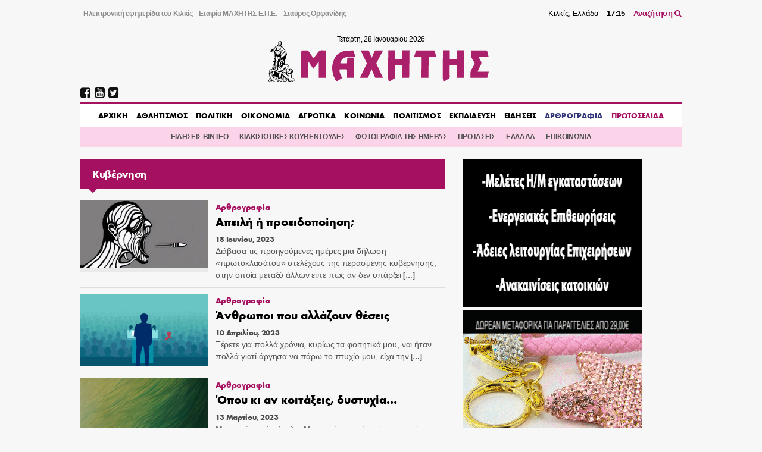

--- FILE ---
content_type: text/html; charset=UTF-8
request_url: https://maxitis.gr/tag/%CE%BA%CF%85%CE%B2%CE%AD%CF%81%CE%BD%CE%B7%CF%83%CE%B7/
body_size: 14534
content:
<!DOCTYPE html>
<html>
  <head>
    <link rel='dns-prefetch' href='//fonts.googleapis.com'>
    <meta charset="utf-8">
    <meta name="viewport" content="width=device-width, initial-scale=1.0, maximum-scale=1.0, user-scalable=no" />
    <link rel="stylesheet" href="https://maxcdn.bootstrapcdn.com/font-awesome/4.7.0/css/font-awesome.min.css">
    <link rel="shortcut icon" href="/wp-content/uploads/2018/05/favicon.png" type="image/x-icon">
	  <script data-ad-client="ca-pub-3667505018785192" async src="https://pagead2.googlesyndication.com/pagead/js/adsbygoogle.js"></script>

    <title>Κυβέρνηση &#8211; ΜΑΧΗΤΗΣ</title>
<meta name='robots' content='max-image-preview:large' />
<link rel="alternate" type="application/rss+xml" title="Ετικέτα ροής ΜΑΧΗΤΗΣ &raquo; Κυβέρνηση" href="https://maxitis.gr/tag/%ce%ba%cf%85%ce%b2%ce%ad%cf%81%ce%bd%ce%b7%cf%83%ce%b7/feed/" />
<!-- maxitis.gr is managing ads with Advanced Ads 1.37.2 – https://wpadvancedads.com/ --><script id="maxit-ready">
			window.advanced_ads_ready=function(e,a){a=a||"complete";var d=function(e){return"interactive"===a?"loading"!==e:"complete"===e};d(document.readyState)?e():document.addEventListener("readystatechange",(function(a){d(a.target.readyState)&&e()}),{once:"interactive"===a})},window.advanced_ads_ready_queue=window.advanced_ads_ready_queue||[];		</script>
		<link rel='stylesheet' id='wp-block-library-css' href='https://maxitis.gr/wp-includes/css/dist/block-library/style.min.css?ver=6.2.2' type='text/css' media='all' />
<link rel='stylesheet' id='classic-theme-styles-css' href='https://maxitis.gr/wp-includes/css/classic-themes.min.css?ver=6.2.2' type='text/css' media='all' />
<style id='global-styles-inline-css' type='text/css'>
body{--wp--preset--color--black: #000000;--wp--preset--color--cyan-bluish-gray: #abb8c3;--wp--preset--color--white: #ffffff;--wp--preset--color--pale-pink: #f78da7;--wp--preset--color--vivid-red: #cf2e2e;--wp--preset--color--luminous-vivid-orange: #ff6900;--wp--preset--color--luminous-vivid-amber: #fcb900;--wp--preset--color--light-green-cyan: #7bdcb5;--wp--preset--color--vivid-green-cyan: #00d084;--wp--preset--color--pale-cyan-blue: #8ed1fc;--wp--preset--color--vivid-cyan-blue: #0693e3;--wp--preset--color--vivid-purple: #9b51e0;--wp--preset--gradient--vivid-cyan-blue-to-vivid-purple: linear-gradient(135deg,rgba(6,147,227,1) 0%,rgb(155,81,224) 100%);--wp--preset--gradient--light-green-cyan-to-vivid-green-cyan: linear-gradient(135deg,rgb(122,220,180) 0%,rgb(0,208,130) 100%);--wp--preset--gradient--luminous-vivid-amber-to-luminous-vivid-orange: linear-gradient(135deg,rgba(252,185,0,1) 0%,rgba(255,105,0,1) 100%);--wp--preset--gradient--luminous-vivid-orange-to-vivid-red: linear-gradient(135deg,rgba(255,105,0,1) 0%,rgb(207,46,46) 100%);--wp--preset--gradient--very-light-gray-to-cyan-bluish-gray: linear-gradient(135deg,rgb(238,238,238) 0%,rgb(169,184,195) 100%);--wp--preset--gradient--cool-to-warm-spectrum: linear-gradient(135deg,rgb(74,234,220) 0%,rgb(151,120,209) 20%,rgb(207,42,186) 40%,rgb(238,44,130) 60%,rgb(251,105,98) 80%,rgb(254,248,76) 100%);--wp--preset--gradient--blush-light-purple: linear-gradient(135deg,rgb(255,206,236) 0%,rgb(152,150,240) 100%);--wp--preset--gradient--blush-bordeaux: linear-gradient(135deg,rgb(254,205,165) 0%,rgb(254,45,45) 50%,rgb(107,0,62) 100%);--wp--preset--gradient--luminous-dusk: linear-gradient(135deg,rgb(255,203,112) 0%,rgb(199,81,192) 50%,rgb(65,88,208) 100%);--wp--preset--gradient--pale-ocean: linear-gradient(135deg,rgb(255,245,203) 0%,rgb(182,227,212) 50%,rgb(51,167,181) 100%);--wp--preset--gradient--electric-grass: linear-gradient(135deg,rgb(202,248,128) 0%,rgb(113,206,126) 100%);--wp--preset--gradient--midnight: linear-gradient(135deg,rgb(2,3,129) 0%,rgb(40,116,252) 100%);--wp--preset--duotone--dark-grayscale: url('#wp-duotone-dark-grayscale');--wp--preset--duotone--grayscale: url('#wp-duotone-grayscale');--wp--preset--duotone--purple-yellow: url('#wp-duotone-purple-yellow');--wp--preset--duotone--blue-red: url('#wp-duotone-blue-red');--wp--preset--duotone--midnight: url('#wp-duotone-midnight');--wp--preset--duotone--magenta-yellow: url('#wp-duotone-magenta-yellow');--wp--preset--duotone--purple-green: url('#wp-duotone-purple-green');--wp--preset--duotone--blue-orange: url('#wp-duotone-blue-orange');--wp--preset--font-size--small: 13px;--wp--preset--font-size--medium: 20px;--wp--preset--font-size--large: 36px;--wp--preset--font-size--x-large: 42px;--wp--preset--spacing--20: 0.44rem;--wp--preset--spacing--30: 0.67rem;--wp--preset--spacing--40: 1rem;--wp--preset--spacing--50: 1.5rem;--wp--preset--spacing--60: 2.25rem;--wp--preset--spacing--70: 3.38rem;--wp--preset--spacing--80: 5.06rem;--wp--preset--shadow--natural: 6px 6px 9px rgba(0, 0, 0, 0.2);--wp--preset--shadow--deep: 12px 12px 50px rgba(0, 0, 0, 0.4);--wp--preset--shadow--sharp: 6px 6px 0px rgba(0, 0, 0, 0.2);--wp--preset--shadow--outlined: 6px 6px 0px -3px rgba(255, 255, 255, 1), 6px 6px rgba(0, 0, 0, 1);--wp--preset--shadow--crisp: 6px 6px 0px rgba(0, 0, 0, 1);}:where(.is-layout-flex){gap: 0.5em;}body .is-layout-flow > .alignleft{float: left;margin-inline-start: 0;margin-inline-end: 2em;}body .is-layout-flow > .alignright{float: right;margin-inline-start: 2em;margin-inline-end: 0;}body .is-layout-flow > .aligncenter{margin-left: auto !important;margin-right: auto !important;}body .is-layout-constrained > .alignleft{float: left;margin-inline-start: 0;margin-inline-end: 2em;}body .is-layout-constrained > .alignright{float: right;margin-inline-start: 2em;margin-inline-end: 0;}body .is-layout-constrained > .aligncenter{margin-left: auto !important;margin-right: auto !important;}body .is-layout-constrained > :where(:not(.alignleft):not(.alignright):not(.alignfull)){max-width: var(--wp--style--global--content-size);margin-left: auto !important;margin-right: auto !important;}body .is-layout-constrained > .alignwide{max-width: var(--wp--style--global--wide-size);}body .is-layout-flex{display: flex;}body .is-layout-flex{flex-wrap: wrap;align-items: center;}body .is-layout-flex > *{margin: 0;}:where(.wp-block-columns.is-layout-flex){gap: 2em;}.has-black-color{color: var(--wp--preset--color--black) !important;}.has-cyan-bluish-gray-color{color: var(--wp--preset--color--cyan-bluish-gray) !important;}.has-white-color{color: var(--wp--preset--color--white) !important;}.has-pale-pink-color{color: var(--wp--preset--color--pale-pink) !important;}.has-vivid-red-color{color: var(--wp--preset--color--vivid-red) !important;}.has-luminous-vivid-orange-color{color: var(--wp--preset--color--luminous-vivid-orange) !important;}.has-luminous-vivid-amber-color{color: var(--wp--preset--color--luminous-vivid-amber) !important;}.has-light-green-cyan-color{color: var(--wp--preset--color--light-green-cyan) !important;}.has-vivid-green-cyan-color{color: var(--wp--preset--color--vivid-green-cyan) !important;}.has-pale-cyan-blue-color{color: var(--wp--preset--color--pale-cyan-blue) !important;}.has-vivid-cyan-blue-color{color: var(--wp--preset--color--vivid-cyan-blue) !important;}.has-vivid-purple-color{color: var(--wp--preset--color--vivid-purple) !important;}.has-black-background-color{background-color: var(--wp--preset--color--black) !important;}.has-cyan-bluish-gray-background-color{background-color: var(--wp--preset--color--cyan-bluish-gray) !important;}.has-white-background-color{background-color: var(--wp--preset--color--white) !important;}.has-pale-pink-background-color{background-color: var(--wp--preset--color--pale-pink) !important;}.has-vivid-red-background-color{background-color: var(--wp--preset--color--vivid-red) !important;}.has-luminous-vivid-orange-background-color{background-color: var(--wp--preset--color--luminous-vivid-orange) !important;}.has-luminous-vivid-amber-background-color{background-color: var(--wp--preset--color--luminous-vivid-amber) !important;}.has-light-green-cyan-background-color{background-color: var(--wp--preset--color--light-green-cyan) !important;}.has-vivid-green-cyan-background-color{background-color: var(--wp--preset--color--vivid-green-cyan) !important;}.has-pale-cyan-blue-background-color{background-color: var(--wp--preset--color--pale-cyan-blue) !important;}.has-vivid-cyan-blue-background-color{background-color: var(--wp--preset--color--vivid-cyan-blue) !important;}.has-vivid-purple-background-color{background-color: var(--wp--preset--color--vivid-purple) !important;}.has-black-border-color{border-color: var(--wp--preset--color--black) !important;}.has-cyan-bluish-gray-border-color{border-color: var(--wp--preset--color--cyan-bluish-gray) !important;}.has-white-border-color{border-color: var(--wp--preset--color--white) !important;}.has-pale-pink-border-color{border-color: var(--wp--preset--color--pale-pink) !important;}.has-vivid-red-border-color{border-color: var(--wp--preset--color--vivid-red) !important;}.has-luminous-vivid-orange-border-color{border-color: var(--wp--preset--color--luminous-vivid-orange) !important;}.has-luminous-vivid-amber-border-color{border-color: var(--wp--preset--color--luminous-vivid-amber) !important;}.has-light-green-cyan-border-color{border-color: var(--wp--preset--color--light-green-cyan) !important;}.has-vivid-green-cyan-border-color{border-color: var(--wp--preset--color--vivid-green-cyan) !important;}.has-pale-cyan-blue-border-color{border-color: var(--wp--preset--color--pale-cyan-blue) !important;}.has-vivid-cyan-blue-border-color{border-color: var(--wp--preset--color--vivid-cyan-blue) !important;}.has-vivid-purple-border-color{border-color: var(--wp--preset--color--vivid-purple) !important;}.has-vivid-cyan-blue-to-vivid-purple-gradient-background{background: var(--wp--preset--gradient--vivid-cyan-blue-to-vivid-purple) !important;}.has-light-green-cyan-to-vivid-green-cyan-gradient-background{background: var(--wp--preset--gradient--light-green-cyan-to-vivid-green-cyan) !important;}.has-luminous-vivid-amber-to-luminous-vivid-orange-gradient-background{background: var(--wp--preset--gradient--luminous-vivid-amber-to-luminous-vivid-orange) !important;}.has-luminous-vivid-orange-to-vivid-red-gradient-background{background: var(--wp--preset--gradient--luminous-vivid-orange-to-vivid-red) !important;}.has-very-light-gray-to-cyan-bluish-gray-gradient-background{background: var(--wp--preset--gradient--very-light-gray-to-cyan-bluish-gray) !important;}.has-cool-to-warm-spectrum-gradient-background{background: var(--wp--preset--gradient--cool-to-warm-spectrum) !important;}.has-blush-light-purple-gradient-background{background: var(--wp--preset--gradient--blush-light-purple) !important;}.has-blush-bordeaux-gradient-background{background: var(--wp--preset--gradient--blush-bordeaux) !important;}.has-luminous-dusk-gradient-background{background: var(--wp--preset--gradient--luminous-dusk) !important;}.has-pale-ocean-gradient-background{background: var(--wp--preset--gradient--pale-ocean) !important;}.has-electric-grass-gradient-background{background: var(--wp--preset--gradient--electric-grass) !important;}.has-midnight-gradient-background{background: var(--wp--preset--gradient--midnight) !important;}.has-small-font-size{font-size: var(--wp--preset--font-size--small) !important;}.has-medium-font-size{font-size: var(--wp--preset--font-size--medium) !important;}.has-large-font-size{font-size: var(--wp--preset--font-size--large) !important;}.has-x-large-font-size{font-size: var(--wp--preset--font-size--x-large) !important;}
.wp-block-navigation a:where(:not(.wp-element-button)){color: inherit;}
:where(.wp-block-columns.is-layout-flex){gap: 2em;}
.wp-block-pullquote{font-size: 1.5em;line-height: 1.6;}
</style>
<link rel='stylesheet' id='keyword-target-css' href='https://maxitis.gr/wp-content/plugins/keyword-target/public/css/stm-keyword-public.css?ver=1.0.1' type='text/css' media='all' />
<link rel='stylesheet' id='style_css-css' href='https://maxitis.gr/wp-content/themes/maxitis/style.css?ver=1676571272' type='text/css' media='screen' />
<link rel="https://api.w.org/" href="https://maxitis.gr/wp-json/" /><link rel="alternate" type="application/json" href="https://maxitis.gr/wp-json/wp/v2/tags/3468" /><script src="https://t.atmng.io/adweb/030uyT4c3.prod.js" async></script>
    <style type="text/css">
      @font-face{
          font-family:"Maxitis W08 Bold";
          src:url("https://maxitis.gr/wp-content/themes/maxitis/dist/fonts/daa0c9be-5654-4532-8e96-901581c27f87.eot?#iefix");
          src:url("https://maxitis.gr/wp-content/themes/maxitis/dist/fonts/daa0c9be-5654-4532-8e96-901581c27f87.eot?#iefix") format("eot"),url("https://maxitis.gr/wp-content/themes/maxitis/dist/fonts/9cfa9daf-8571-4a1a-ba15-4185cc815ae4.woff2") format("woff2"),url("https://maxitis.gr/wp-content/themes/maxitis/dist/fonts/10f4e917-7867-405c-be31-4b064987ab63.woff") format("woff"),url("https://maxitis.gr/wp-content/themes/maxitis/dist/fonts/7ea82eae-7fb0-4ed6-8f78-080c8a619ccb.ttf") format("truetype");
          font-weight: bold;
          font-style: normal;
      }
    </style>

    <!-- Quantcast Choice. Consent Manager Tag v2.0 (for TCF 2.0) -->
    <script type="text/javascript" async=true>
    (function() {
      var host = 'maxitis.gr';
      var element = document.createElement('script');
      var firstScript = document.getElementsByTagName('script')[0];
      var url = 'https://cmp.quantcast.com'
        .concat('/choice/', 'Uj1Q20t-m6caM', '/', host, '/choice.js?tag_version=V2');
      var uspTries = 0;
      var uspTriesLimit = 3;
      element.async = true;
      element.type = 'text/javascript';
      element.src = url;

      firstScript.parentNode.insertBefore(element, firstScript);

      function makeStub() {
        var TCF_LOCATOR_NAME = '__tcfapiLocator';
        var queue = [];
        var win = window;
        var cmpFrame;

        function addFrame() {
          var doc = win.document;
          var otherCMP = !!(win.frames[TCF_LOCATOR_NAME]);

          if (!otherCMP) {
            if (doc.body) {
              var iframe = doc.createElement('iframe');

              iframe.style.cssText = 'display:none';
              iframe.name = TCF_LOCATOR_NAME;
              doc.body.appendChild(iframe);
            } else {
              setTimeout(addFrame, 5);
            }
          }
          return !otherCMP;
        }

        function tcfAPIHandler() {
          var gdprApplies;
          var args = arguments;

          if (!args.length) {
            return queue;
          } else if (args[0] === 'setGdprApplies') {
            if (
              args.length > 3 &&
              args[2] === 2 &&
              typeof args[3] === 'boolean'
            ) {
              gdprApplies = args[3];
              if (typeof args[2] === 'function') {
                args[2]('set', true);
              }
            }
          } else if (args[0] === 'ping') {
            var retr = {
              gdprApplies: gdprApplies,
              cmpLoaded: false,
              cmpStatus: 'stub'
            };

            if (typeof args[2] === 'function') {
              args[2](retr);
            }
          } else {
            if(args[0] === 'init' && typeof args[3] === 'object') {
              args[3] = Object.assign(args[3], { tag_version: 'V2' });
            }
            queue.push(args);
          }
        }

        function postMessageEventHandler(event) {
          var msgIsString = typeof event.data === 'string';
          var json = {};

          try {
            if (msgIsString) {
              json = JSON.parse(event.data);
            } else {
              json = event.data;
            }
          } catch (ignore) {}

          var payload = json.__tcfapiCall;

          if (payload) {
            window.__tcfapi(
              payload.command,
              payload.version,
              function(retValue, success) {
                var returnMsg = {
                  __tcfapiReturn: {
                    returnValue: retValue,
                    success: success,
                    callId: payload.callId
                  }
                };
                if (msgIsString) {
                  returnMsg = JSON.stringify(returnMsg);
                }
                if (event && event.source && event.source.postMessage) {
                  event.source.postMessage(returnMsg, '*');
                }
              },
              payload.parameter
            );
          }
        }

        while (win) {
          try {
            if (win.frames[TCF_LOCATOR_NAME]) {
              cmpFrame = win;
              break;
            }
          } catch (ignore) {}

          if (win === window.top) {
            break;
          }
          win = win.parent;
        }
        if (!cmpFrame) {
          addFrame();
          win.__tcfapi = tcfAPIHandler;
          win.addEventListener('message', postMessageEventHandler, false);
        }
      };

      makeStub();

      var uspStubFunction = function() {
        var arg = arguments;
        if (typeof window.__uspapi !== uspStubFunction) {
          setTimeout(function() {
            if (typeof window.__uspapi !== 'undefined') {
              window.__uspapi.apply(window.__uspapi, arg);
            }
          }, 500);
        }
      };

      var checkIfUspIsReady = function() {
        uspTries++;
        if (window.__uspapi === uspStubFunction && uspTries < uspTriesLimit) {
          console.warn('USP is not accessible');
        } else {
          clearInterval(uspInterval);
        }
      };

      if (typeof window.__uspapi === 'undefined') {
        window.__uspapi = uspStubFunction;
        var uspInterval = setInterval(checkIfUspIsReady, 6000);
      }
    })();
    </script>
    <!-- End Quantcast Choice. Consent Manager Tag v2.0 (for TCF 2.0) -->

  </head>
  <body class="archive tag tag-3468 aa-prefix-maxit-">
  
  <header class="llt-site-header">
      <div class="llt-container">

        <div class="llt-site-header__top-nav">

          <nav class="llt-site-header__second-nav">
            <ul id="menu-up-side-menu" class="menu"><li id="menu-item-59448" class="menu-item menu-item-type-custom menu-item-object-custom menu-item-home menu-item-59448"><a title="εφημερίδα του Κιλκίς" href="https://maxitis.gr">Ηλεκτρονική εφημερίδα του Κιλκίς</a></li>
<li id="menu-item-134" class="menu-item menu-item-type-post_type menu-item-object-page menu-item-134"><a href="https://maxitis.gr/h-etairia-maxhths-epe/">Εταιρία ΜΑΧΗΤΗΣ Ε.Π.Ε.</a></li>
<li id="menu-item-148" class="menu-item menu-item-type-post_type menu-item-object-page menu-item-148"><a href="https://maxitis.gr/stauros-orfanidis-maxitis-tou-kilkis/">Σταύρος Ορφανίδης</a></li>
</ul>          </nav>

          <div class="llt-site-header__live-info">
            Κιλκίς, Ελλάδα
            <span id="llt-current-time" class="time">__:__</span>
            <a href="https://maxitis.gr/search">Αναζήτηση <i class="fa fa-search"></i></a>
          </div>

        </div>

        <div class="llt-site-header__main">

          <div class="llt-site-header__logo">

            <span class="today" id="llt-current-day">
              &nbsp;
            </span>

            <a
            style="background-image: url( https://maxitis.gr/wp-content/themes/maxitis/resources/images/logo.png);background-image: url(https://maxitis.gr/wp-content/themes/maxitis/resources/images/logo.svg);"
              href="https://maxitis.gr/"
              title="">
                            </a>

            
          </div>

          <div id="llt-mobile-trigger" class="llt-site-header__mobile-trigger">
            <img src="[data-uri]
            " />
          </div>

        </div>


        <div class="llt-site-header__nav">

          <div class="llt-site-header__social-nav">
            <ul><li><a href="https://www.facebook.com/MAXHTHSKILKIS/" target="_blank" rel="nofollow"><i class="fa fa-facebook-square"></i></a></li><li><a href="https://www.youtube.com/user/MAXITIS2009" target="_blank" rel="nofollow"><i class="fa fa-youtube-square"></i></a></li><li><a href="https://twitter.com/maxitiskilkis" target="_blank" rel="nofollow"><i class="fa fa-twitter-square"></i></a></li></ul>          </div>

          <nav class="llt-site-header__main-nav">
            <ul id="menu-main-menu" class="menu"><li id="menu-item-59805" class="menu-item menu-item-type-custom menu-item-object-custom menu-item-home menu-item-59805"><a href="https://maxitis.gr">AΡΧΙΚΗ</a></li>
<li id="menu-item-5" class="menu-item menu-item-type-taxonomy menu-item-object-category menu-item-5"><a href="https://maxitis.gr/category/%ce%b1%ce%b8%ce%bb%ce%b7%cf%84%ce%b9%cf%83%ce%bc%ce%bf%cf%82/">ΑΘΛΗΤΙΣΜΟΣ</a></li>
<li id="menu-item-7" class="menu-item menu-item-type-taxonomy menu-item-object-category menu-item-7"><a href="https://maxitis.gr/category/%cf%80%ce%bf%ce%bb%ce%b9%cf%84%ce%b9%ce%ba%ce%b7/">ΠΟΛΙΤΙΚΗ</a></li>
<li id="menu-item-93" class="menu-item menu-item-type-taxonomy menu-item-object-category menu-item-93"><a href="https://maxitis.gr/category/%ce%bf%ce%b9%ce%ba%ce%bf%ce%bd%ce%bf%ce%bc%ce%b9%ce%b1/">ΟΙΚΟΝΟΜΙΑ</a></li>
<li id="menu-item-4" class="menu-item menu-item-type-taxonomy menu-item-object-category menu-item-4"><a href="https://maxitis.gr/category/%ce%b1%ce%b3%cf%81%ce%bf%cf%84%ce%b9%ce%ba%ce%b1/">ΑΓΡΟΤΙΚΑ</a></li>
<li id="menu-item-6" class="menu-item menu-item-type-taxonomy menu-item-object-category menu-item-6"><a href="https://maxitis.gr/category/%ce%ba%ce%bf%ce%b9%ce%bd%cf%89%ce%bd%ce%b9%ce%b1/">ΚΟΙΝΩΝΙΑ</a></li>
<li id="menu-item-8" class="menu-item menu-item-type-taxonomy menu-item-object-category menu-item-8"><a href="https://maxitis.gr/category/%cf%80%ce%bf%ce%bb%ce%b9%cf%84%ce%b9%cf%83%ce%bc%ce%bf%cf%82/">ΠΟΛΙΤΙΣΜΟΣ</a></li>
<li id="menu-item-113616" class="menu-item menu-item-type-taxonomy menu-item-object-category menu-item-113616"><a href="https://maxitis.gr/category/ekpaideysi/">ΕΚΠΑΙΔΕΥΣΗ</a></li>
<li id="menu-item-799" class="menu-item menu-item-type-taxonomy menu-item-object-category menu-item-799"><a href="https://maxitis.gr/category/%ce%b3%ce%b5%ce%bd%ce%b9%ce%ba%ce%ac/">ΕΙΔΗΣΕΙΣ</a></li>
<li id="menu-item-155" class="primary menu-item menu-item-type-taxonomy menu-item-object-category menu-item-155"><a href="https://maxitis.gr/category/blogs/">ΑΡΘΡΟΓΡΑΦΙΑ</a></li>
<li id="menu-item-164" class="secondary menu-item menu-item-type-custom menu-item-object-custom menu-item-164"><a href="/newspaper">ΠΡΩΤΟΣΕΛΙΔΑ</a></li>
</ul>          </nav>

        </div>

        <div class="llt-site-header__bottom-nav">

          <nav class="llt-site-header__compl-nav">
            <ul id="menu-complementary" class="menu"><li id="menu-item-59447" class="menu-item menu-item-type-taxonomy menu-item-object-category menu-item-59447"><a href="https://maxitis.gr/category/%ce%b5%ce%b9%ce%b4%ce%ae%cf%83%ce%b5%ce%b9%cf%82-video/">ΕΙΔΗΣΕΙΣ ΒΙΝΤΕΟ</a></li>
<li id="menu-item-59455" class="menu-item menu-item-type-taxonomy menu-item-object-category menu-item-59455"><a href="https://maxitis.gr/category/comments/">ΚΙΛΚΙΣΙΩΤΙΚΕΣ ΚΟΥΒΕΝΤΟΥΛΕΣ</a></li>
<li id="menu-item-113620" class="menu-item menu-item-type-taxonomy menu-item-object-category menu-item-113620"><a href="https://maxitis.gr/category/dailyphoto/">ΦΩΤΟΓΡΑΦΙΑ ΤΗΣ ΗΜΕΡΑΣ</a></li>
<li id="menu-item-113618" class="menu-item menu-item-type-taxonomy menu-item-object-category menu-item-113618"><a href="https://maxitis.gr/category/protaseis/">ΠΡΟΤΑΣΕΙΣ</a></li>
<li id="menu-item-113619" class="menu-item menu-item-type-taxonomy menu-item-object-category menu-item-113619"><a href="https://maxitis.gr/category/ellada/">ΕΛΛΑΔΑ</a></li>
<li id="menu-item-59453" class="menu-item menu-item-type-post_type menu-item-object-page menu-item-59453"><a href="https://maxitis.gr/%ce%b5%cf%80%ce%b9%ce%ba%ce%bf%ce%b9%ce%bd%cf%89%ce%bd%ce%af%ce%b1/">ΕΠΙΚΟΙΝΩΝΙΑ</a></li>
</ul>          </nav>

        </div>

        <div class="llt-site-header__main-mobile-nav">

          <div id="llt-mobile-off" class="llt-site-header__mobile-off">
            <img src="[data-uri]" />
          </div>

          <nav class="llt-site-header__mobile-nav">
            <ul id="menu-main-menu-1" class="menu"><li class="menu-item menu-item-type-custom menu-item-object-custom menu-item-home menu-item-59805"><a href="https://maxitis.gr">AΡΧΙΚΗ</a></li>
<li class="menu-item menu-item-type-taxonomy menu-item-object-category menu-item-5"><a href="https://maxitis.gr/category/%ce%b1%ce%b8%ce%bb%ce%b7%cf%84%ce%b9%cf%83%ce%bc%ce%bf%cf%82/">ΑΘΛΗΤΙΣΜΟΣ</a></li>
<li class="menu-item menu-item-type-taxonomy menu-item-object-category menu-item-7"><a href="https://maxitis.gr/category/%cf%80%ce%bf%ce%bb%ce%b9%cf%84%ce%b9%ce%ba%ce%b7/">ΠΟΛΙΤΙΚΗ</a></li>
<li class="menu-item menu-item-type-taxonomy menu-item-object-category menu-item-93"><a href="https://maxitis.gr/category/%ce%bf%ce%b9%ce%ba%ce%bf%ce%bd%ce%bf%ce%bc%ce%b9%ce%b1/">ΟΙΚΟΝΟΜΙΑ</a></li>
<li class="menu-item menu-item-type-taxonomy menu-item-object-category menu-item-4"><a href="https://maxitis.gr/category/%ce%b1%ce%b3%cf%81%ce%bf%cf%84%ce%b9%ce%ba%ce%b1/">ΑΓΡΟΤΙΚΑ</a></li>
<li class="menu-item menu-item-type-taxonomy menu-item-object-category menu-item-6"><a href="https://maxitis.gr/category/%ce%ba%ce%bf%ce%b9%ce%bd%cf%89%ce%bd%ce%b9%ce%b1/">ΚΟΙΝΩΝΙΑ</a></li>
<li class="menu-item menu-item-type-taxonomy menu-item-object-category menu-item-8"><a href="https://maxitis.gr/category/%cf%80%ce%bf%ce%bb%ce%b9%cf%84%ce%b9%cf%83%ce%bc%ce%bf%cf%82/">ΠΟΛΙΤΙΣΜΟΣ</a></li>
<li class="menu-item menu-item-type-taxonomy menu-item-object-category menu-item-113616"><a href="https://maxitis.gr/category/ekpaideysi/">ΕΚΠΑΙΔΕΥΣΗ</a></li>
<li class="menu-item menu-item-type-taxonomy menu-item-object-category menu-item-799"><a href="https://maxitis.gr/category/%ce%b3%ce%b5%ce%bd%ce%b9%ce%ba%ce%ac/">ΕΙΔΗΣΕΙΣ</a></li>
<li class="primary menu-item menu-item-type-taxonomy menu-item-object-category menu-item-155"><a href="https://maxitis.gr/category/blogs/">ΑΡΘΡΟΓΡΑΦΙΑ</a></li>
<li class="secondary menu-item menu-item-type-custom menu-item-object-custom menu-item-164"><a href="/newspaper">ΠΡΩΤΟΣΕΛΙΔΑ</a></li>
</ul>          </nav>

          <div class="llt-site-header__social-nav">
            <ul><li><a href="https://www.facebook.com/MAXHTHSKILKIS/" target="_blank" rel="nofollow"><i class="fa fa-facebook-square"></i></a></li><li><a href="https://www.youtube.com/user/MAXITIS2009" target="_blank" rel="nofollow"><i class="fa fa-youtube-square"></i></a></li><li><a href="https://twitter.com/maxitiskilkis" target="_blank" rel="nofollow"><i class="fa fa-twitter-square"></i></a></li></ul>          </div>

        </div>

        
      </div>
    </header>

    <div id="wrapper">

<div class="llt-container">

				<section id="siteorigin-panels-builder-3" class="widget widget_siteorigin-panels-builder"><div id="pl-w5f792c224e11c"  class="panel-layout" ><div id="pg-w5f792c224e11c-0"  class="panel-grid panel-no-style" ><div id="pgc-w5f792c224e11c-0-0"  class="panel-grid-cell" ><div id="panel-w5f792c224e11c-0-0-0" class=" so-panel widget widget_posts-widget posts-widget-class panel-first-child panel-last-child" data-index="0" ><h1 class="headline headline--secondary headline--arrow headline--title-font">Κυβέρνηση</h1><div class="post-list__container--left-media post-list__container post__container--weight-bold post__container--size-m"><article class="post-list post-156927 post type-post status-publish format-standard has-post-thumbnail hentry category-blogs tag-97 tag-104 tag-11170 tag-11168 tag-3468 tag-1347 tag-11171">

      <figure class="post-list__image">
      <a href="https://maxitis.gr/apeili-i-proeidopoiisi/" title="Απειλή ή προειδοποίηση;">
        <img width="696" height="367" src="https://maxitis.gr/wp-content/uploads/2023/06/power_of_words.jpeg" class="attachment-post-thumbnail size-post-thumbnail wp-post-image" alt="" decoding="async" srcset="https://maxitis.gr/wp-content/uploads/2023/06/power_of_words.jpeg 696w, https://maxitis.gr/wp-content/uploads/2023/06/power_of_words-300x158.jpeg 300w" sizes="(max-width: 696px) 100vw, 696px" />      </a>
    </figure>
  
  <div class="post-list__text">
          <div class="post-list__category">
        <a href="https://maxitis.gr/category/blogs/" rel="category tag">Αρθρογραφία</a>      </div>
    
    
    <h2 class="post__title post-list__title">
            <a href="https://maxitis.gr/apeili-i-proeidopoiisi/" title="Απειλή ή προειδοποίηση;">Απειλή ή προειδοποίηση;</a>
    </h2>

          <div class="post-list__meta">
        <time>18 Ιουνίου, 2023</time>      </div>
    
    
          <div class="post-list__excerpt"><p>Διάβασα τις προηγούμενες ημέρες μια δήλωση «πρωτοκλασάτου» στελέχους της περασμένης κυβέρνησης, στην οποία μεταξύ άλλων είπε πως αν δεν υπάρξει<a class="post__read-more" href="https://maxitis.gr/apeili-i-proeidopoiisi/"> [&#8230;]</a></p>
</div>
      </div>

</article>
<article class="post-list post-152738 post type-post status-publish format-standard has-post-thumbnail hentry category-blogs tag-4984 tag-366 tag-150 tag-104 tag-3468 tag-1347">

      <figure class="post-list__image">
      <a href="https://maxitis.gr/anthrwpoi-pou-allazoun-theseis/" title="Άνθρωποι που αλλάζουν θέσεις">
        <img width="602" height="377" src="https://maxitis.gr/wp-content/uploads/2023/04/πολιτική-εκλογές-κυβερνηση-μαχητης-κιλκις.jpg" class="attachment-post-thumbnail size-post-thumbnail wp-post-image" alt="" decoding="async" loading="lazy" srcset="https://maxitis.gr/wp-content/uploads/2023/04/πολιτική-εκλογές-κυβερνηση-μαχητης-κιλκις.jpg 602w, https://maxitis.gr/wp-content/uploads/2023/04/πολιτική-εκλογές-κυβερνηση-μαχητης-κιλκις-300x188.jpg 300w" sizes="(max-width: 602px) 100vw, 602px" />      </a>
    </figure>
  
  <div class="post-list__text">
          <div class="post-list__category">
        <a href="https://maxitis.gr/category/blogs/" rel="category tag">Αρθρογραφία</a>      </div>
    
    
    <h2 class="post__title post-list__title">
            <a href="https://maxitis.gr/anthrwpoi-pou-allazoun-theseis/" title="Άνθρωποι που αλλάζουν θέσεις">Άνθρωποι που αλλάζουν θέσεις</a>
    </h2>

          <div class="post-list__meta">
        <time>10 Απριλίου, 2023</time>      </div>
    
    
          <div class="post-list__excerpt"><p>Ξέρετε για πολλά χρόνια, κυρίως τα φοιτητικά μου, ναι ήταν πολλά γιατί άργησα να πάρω το πτυχίο μου, είχα την<a class="post__read-more" href="https://maxitis.gr/anthrwpoi-pou-allazoun-theseis/"> [&#8230;]</a></p>
</div>
      </div>

</article>
<article class="post-list post-151157 post type-post status-publish format-standard has-post-thumbnail hentry category-blogs tag-4984 tag-3133 tag-3468 tag-1347">

      <figure class="post-list__image">
      <a href="https://maxitis.gr/opou-ki-an-koitakseis-distixia/" title="Όπου κι αν κοιτάξεις, δυστυχία&#8230;">
        <img width="1080" height="1080" src="https://maxitis.gr/wp-content/uploads/2023/03/Jiyoung_park-maxitis-kilkis.jpg" class="attachment-post-thumbnail size-post-thumbnail wp-post-image" alt="" decoding="async" loading="lazy" srcset="https://maxitis.gr/wp-content/uploads/2023/03/Jiyoung_park-maxitis-kilkis.jpg 1080w, https://maxitis.gr/wp-content/uploads/2023/03/Jiyoung_park-maxitis-kilkis-300x300.jpg 300w, https://maxitis.gr/wp-content/uploads/2023/03/Jiyoung_park-maxitis-kilkis-1024x1024.jpg 1024w, https://maxitis.gr/wp-content/uploads/2023/03/Jiyoung_park-maxitis-kilkis-150x150.jpg 150w, https://maxitis.gr/wp-content/uploads/2023/03/Jiyoung_park-maxitis-kilkis-768x768.jpg 768w" sizes="(max-width: 1080px) 100vw, 1080px" />      </a>
    </figure>
  
  <div class="post-list__text">
          <div class="post-list__category">
        <a href="https://maxitis.gr/category/blogs/" rel="category tag">Αρθρογραφία</a>      </div>
    
    
    <h2 class="post__title post-list__title">
            <a href="https://maxitis.gr/opou-ki-an-koitakseis-distixia/" title="Όπου κι αν κοιτάξεις, δυστυχία&#8230;">Όπου κι αν κοιτάξεις, δυστυχία&#8230;</a>
    </h2>

          <div class="post-list__meta">
        <time>13 Μαρτίου, 2023</time>      </div>
    
    
          <div class="post-list__excerpt"><p>Μια γενιά χωρίς ελπίδα. Μια γενιά που τόσα έχει καταφέρει να δημιουργήσει κι άλλα τόσα να εξελίξει, αλλά σχεδόν τίποτα<a class="post__read-more" href="https://maxitis.gr/opou-ki-an-koitakseis-distixia/"> [&#8230;]</a></p>
</div>
      </div>

</article>
<article class="post-list post-125023 post type-post status-publish format-standard has-post-thumbnail hentry category-blogs tag-4984 tag-3468 tag-11147 tag-11101">

      <figure class="post-list__image">
      <a href="https://maxitis.gr/polos-keane-kalytera-it-douleia-tou/" title="Ποιος έκανε καλύτερα τη δουλειά του;">
        <img width="1024" height="681" src="https://maxitis.gr/wp-content/uploads/2021/12/DC50C31F-95AD-413E-ACAE-B99C2C1FBAA5.jpeg" class="attachment-post-thumbnail size-post-thumbnail wp-post-image" alt="" decoding="async" loading="lazy" srcset="https://maxitis.gr/wp-content/uploads/2021/12/DC50C31F-95AD-413E-ACAE-B99C2C1FBAA5.jpeg 1024w, https://maxitis.gr/wp-content/uploads/2021/12/DC50C31F-95AD-413E-ACAE-B99C2C1FBAA5-300x200.jpeg 300w, https://maxitis.gr/wp-content/uploads/2021/12/DC50C31F-95AD-413E-ACAE-B99C2C1FBAA5-768x511.jpeg 768w, https://maxitis.gr/wp-content/uploads/2021/12/DC50C31F-95AD-413E-ACAE-B99C2C1FBAA5-272x182.jpeg 272w" sizes="(max-width: 1024px) 100vw, 1024px" />      </a>
    </figure>
  
  <div class="post-list__text">
          <div class="post-list__category">
        <a href="https://maxitis.gr/category/blogs/" rel="category tag">Αρθρογραφία</a>      </div>
    
    
    <h2 class="post__title post-list__title">
            <a href="https://maxitis.gr/polos-keane-kalytera-it-douleia-tou/" title="Ποιος έκανε καλύτερα τη δουλειά του;">Ποιος έκανε καλύτερα τη δουλειά του;</a>
    </h2>

          <div class="post-list__meta">
        <time>20 Δεκεμβρίου, 2021</time>      </div>
    
    
          <div class="post-list__excerpt"><p>Θα ήθελα κι εγώ μέσα από αυτές τις γραμμές να τοποθετηθώ για το περιστατικό που συνέβη στη συνέντευξη τύπου των<a class="post__read-more" href="https://maxitis.gr/polos-keane-kalytera-it-douleia-tou/"> [&#8230;]</a></p>
</div>
      </div>

</article>
<article class="post-list post-116750 post type-post status-publish format-standard has-post-thumbnail hentry category-blogs tag-4984 tag-2961 tag-3133 tag-3468 tag-1347">

      <figure class="post-list__image">
      <a href="https://maxitis.gr/dikaiwmatistes-xwris-ypoxrewseis/" title="Δικαιωματιστές χωρίς υποχρεώσεις">
        <img width="1200" height="800" src="https://maxitis.gr/wp-content/uploads/2021/08/υποχρεωτικός-εμβολιασμός-μαχητης-κιλκις.jpg" class="attachment-post-thumbnail size-post-thumbnail wp-post-image" alt="υποχρεωτικός-εμβολιασμός-μαχητης-κιλκις" decoding="async" loading="lazy" srcset="https://maxitis.gr/wp-content/uploads/2021/08/υποχρεωτικός-εμβολιασμός-μαχητης-κιλκις.jpg 1200w, https://maxitis.gr/wp-content/uploads/2021/08/υποχρεωτικός-εμβολιασμός-μαχητης-κιλκις-300x200.jpg 300w, https://maxitis.gr/wp-content/uploads/2021/08/υποχρεωτικός-εμβολιασμός-μαχητης-κιλκις-768x512.jpg 768w, https://maxitis.gr/wp-content/uploads/2021/08/υποχρεωτικός-εμβολιασμός-μαχητης-κιλκις-1024x683.jpg 1024w, https://maxitis.gr/wp-content/uploads/2021/08/υποχρεωτικός-εμβολιασμός-μαχητης-κιλκις-272x182.jpg 272w" sizes="(max-width: 1200px) 100vw, 1200px" />      </a>
    </figure>
  
  <div class="post-list__text">
          <div class="post-list__category">
        <a href="https://maxitis.gr/category/blogs/" rel="category tag">Αρθρογραφία</a>      </div>
    
    
    <h2 class="post__title post-list__title">
            <a href="https://maxitis.gr/dikaiwmatistes-xwris-ypoxrewseis/" title="Δικαιωματιστές χωρίς υποχρεώσεις">Δικαιωματιστές χωρίς υποχρεώσεις</a>
    </h2>

          <div class="post-list__meta">
        <time>25 Αυγούστου, 2021</time>      </div>
    
    
          <div class="post-list__excerpt"><p>Με όλα όσα συμβαίνουν γύρω μας και να θες να αγιάσεις, δεν σε αφήνουν. Να γράψεις κείμενα αισιόδοξα, με χαρούμενα<a class="post__read-more" href="https://maxitis.gr/dikaiwmatistes-xwris-ypoxrewseis/"> [&#8230;]</a></p>
</div>
      </div>

</article>
<article class="post-list post-114894 post type-post status-publish format-standard has-post-thumbnail hentry category-blogs tag-4984 tag-3133 tag-3468 tag-11120">

      <figure class="post-list__image">
      <a href="https://maxitis.gr/an-imoun-20-tha-sas-lipomoun/" title="Αν ήμουν 20 χρονών, θα σας λυπόμουν">
        <img width="3840" height="2560" src="https://maxitis.gr/wp-content/uploads/2021/07/freedom-pass-emvolio-maxitis-kilkis.jpg" class="attachment-post-thumbnail size-post-thumbnail wp-post-image" alt="Άνδρας με μάσκα κατά τη διάρκεια του εμβολιασμού." decoding="async" loading="lazy" srcset="https://maxitis.gr/wp-content/uploads/2021/07/freedom-pass-emvolio-maxitis-kilkis.jpg 3840w, https://maxitis.gr/wp-content/uploads/2021/07/freedom-pass-emvolio-maxitis-kilkis-300x200.jpg 300w, https://maxitis.gr/wp-content/uploads/2021/07/freedom-pass-emvolio-maxitis-kilkis-768x512.jpg 768w, https://maxitis.gr/wp-content/uploads/2021/07/freedom-pass-emvolio-maxitis-kilkis-1024x683.jpg 1024w, https://maxitis.gr/wp-content/uploads/2021/07/freedom-pass-emvolio-maxitis-kilkis-272x182.jpg 272w" sizes="(max-width: 3840px) 100vw, 3840px" />      </a>
    </figure>
  
  <div class="post-list__text">
          <div class="post-list__category">
        <a href="https://maxitis.gr/category/blogs/" rel="category tag">Αρθρογραφία</a>      </div>
    
    
    <h2 class="post__title post-list__title">
            <a href="https://maxitis.gr/an-imoun-20-tha-sas-lipomoun/" title="Αν ήμουν 20 χρονών, θα σας λυπόμουν">Αν ήμουν 20 χρονών, θα σας λυπόμουν</a>
    </h2>

          <div class="post-list__meta">
        <time>19 Ιουλίου, 2021</time>      </div>
    
    
          <div class="post-list__excerpt"><p>Πρόσφατα ανακοινώθηκε από την κυβέρνηση το Freedom Pass, ένα ψηφιακό πορτοφόλι των 150 ευρώ, μέσω μιας εφαρμογής για έξυπνα κινητά,<a class="post__read-more" href="https://maxitis.gr/an-imoun-20-tha-sas-lipomoun/"> [&#8230;]</a></p>
</div>
      </div>

</article>
<article class="post-list post-96663 post type-post status-publish format-standard has-post-thumbnail hentry category-blogs tag-4984 tag-3133 tag-3468 tag-1347 tag-11134">

      <figure class="post-list__image">
      <a href="https://maxitis.gr/skepsou-eksw-apo-to-kouti/" title="Σκέψου έξω από το κουτί">
        <img width="800" height="533" src="https://maxitis.gr/wp-content/uploads/2020/09/σκεψου-κουτί-μαχητής-κιλκίς-πορείες.jpg" class="attachment-post-thumbnail size-post-thumbnail wp-post-image" alt="σκεψου-κουτί-μαχητής-κιλκίς-πορείες" decoding="async" loading="lazy" srcset="https://maxitis.gr/wp-content/uploads/2020/09/σκεψου-κουτί-μαχητής-κιλκίς-πορείες.jpg 800w, https://maxitis.gr/wp-content/uploads/2020/09/σκεψου-κουτί-μαχητής-κιλκίς-πορείες-300x200.jpg 300w, https://maxitis.gr/wp-content/uploads/2020/09/σκεψου-κουτί-μαχητής-κιλκίς-πορείες-768x512.jpg 768w, https://maxitis.gr/wp-content/uploads/2020/09/σκεψου-κουτί-μαχητής-κιλκίς-πορείες-272x182.jpg 272w" sizes="(max-width: 800px) 100vw, 800px" />      </a>
    </figure>
  
  <div class="post-list__text">
          <div class="post-list__category">
        <a href="https://maxitis.gr/category/blogs/" rel="category tag">Αρθρογραφία</a>      </div>
    
    
    <h2 class="post__title post-list__title">
            <a href="https://maxitis.gr/skepsou-eksw-apo-to-kouti/" title="Σκέψου έξω από το κουτί">Σκέψου έξω από το κουτί</a>
    </h2>

          <div class="post-list__meta">
        <time>21 Σεπτεμβρίου, 2020</time>      </div>
    
    
          <div class="post-list__excerpt"><p>Μια φράση που χρησιμοποιούν πολύ οι φίλοι μας οι Άγγλοι είναι η εξής, «σκέψου έξω από το κουτί». Με τη<a class="post__read-more" href="https://maxitis.gr/skepsou-eksw-apo-to-kouti/"> [&#8230;]</a></p>
</div>
      </div>

</article>
<article class="post-list post-94487 post type-post status-publish format-standard has-post-thumbnail hentry category-blogs tag-4984 tag-3133 tag-3468 tag-11130 tag-1347">

      <figure class="post-list__image">
      <a href="https://maxitis.gr/giati-eisai-komplexikos/" title="Γιατί είσαι κομπλεξικός;">
        <img width="1920" height="1080" src="https://maxitis.gr/wp-content/uploads/2020/08/koinwnia-komplex-maxitis-kilkis.jpg" class="attachment-post-thumbnail size-post-thumbnail wp-post-image" alt="Συνδετήρες" decoding="async" loading="lazy" srcset="https://maxitis.gr/wp-content/uploads/2020/08/koinwnia-komplex-maxitis-kilkis.jpg 1920w, https://maxitis.gr/wp-content/uploads/2020/08/koinwnia-komplex-maxitis-kilkis-300x169.jpg 300w, https://maxitis.gr/wp-content/uploads/2020/08/koinwnia-komplex-maxitis-kilkis-768x432.jpg 768w, https://maxitis.gr/wp-content/uploads/2020/08/koinwnia-komplex-maxitis-kilkis-1024x576.jpg 1024w" sizes="(max-width: 1920px) 100vw, 1920px" />      </a>
    </figure>
  
  <div class="post-list__text">
          <div class="post-list__category">
        <a href="https://maxitis.gr/category/blogs/" rel="category tag">Αρθρογραφία</a>      </div>
    
    
    <h2 class="post__title post-list__title">
            <a href="https://maxitis.gr/giati-eisai-komplexikos/" title="Γιατί είσαι κομπλεξικός;">Γιατί είσαι κομπλεξικός;</a>
    </h2>

          <div class="post-list__meta">
        <time>5 Αυγούστου, 2020</time>      </div>
    
    
          <div class="post-list__excerpt"><p>Θυμάσαι πότε ήταν η τελευταία φορά που κάποιος, ο οποίος δεν είχε κανένα συμφέρον να το κάνει, σου είπε πόσο<a class="post__read-more" href="https://maxitis.gr/giati-eisai-komplexikos/"> [&#8230;]</a></p>
</div>
      </div>

</article>
<article class="post-list post-93882 post type-post status-publish format-standard has-post-thumbnail hentry category-blogs tag-4984 tag-3468 tag-1347 tag-11129">

      <figure class="post-list__image">
      <a href="https://maxitis.gr/na-ta-vgaloume-na-ta-metrisoume/" title="Να τα βγάλουμε να τα μετρήσουμε;">
        <img width="800" height="600" src="https://maxitis.gr/wp-content/uploads/2020/07/politiki-kivernisi-skandalo-syriza-nd-pasok-maxitis-kilkis.jpg" class="attachment-post-thumbnail size-post-thumbnail wp-post-image" alt="Αν θέλετε να διαβάσετε περισσότερα άρθρα μου, πατήστε εδώ.Μπορείτε να υποστηρίξετε τη δουλειά μου, κάνοντας κλικ παρακάτω." decoding="async" loading="lazy" srcset="https://maxitis.gr/wp-content/uploads/2020/07/politiki-kivernisi-skandalo-syriza-nd-pasok-maxitis-kilkis.jpg 800w, https://maxitis.gr/wp-content/uploads/2020/07/politiki-kivernisi-skandalo-syriza-nd-pasok-maxitis-kilkis-300x225.jpg 300w, https://maxitis.gr/wp-content/uploads/2020/07/politiki-kivernisi-skandalo-syriza-nd-pasok-maxitis-kilkis-768x576.jpg 768w" sizes="(max-width: 800px) 100vw, 800px" />      </a>
    </figure>
  
  <div class="post-list__text">
          <div class="post-list__category">
        <a href="https://maxitis.gr/category/blogs/" rel="category tag">Αρθρογραφία</a>      </div>
    
    
    <h2 class="post__title post-list__title">
            <a href="https://maxitis.gr/na-ta-vgaloume-na-ta-metrisoume/" title="Να τα βγάλουμε να τα μετρήσουμε;">Να τα βγάλουμε να τα μετρήσουμε;</a>
    </h2>

          <div class="post-list__meta">
        <time>24 Ιουλίου, 2020</time>      </div>
    
    
          <div class="post-list__excerpt"><p>Αυτό άραγέ είναι το πιο σημαντικό σημείο όταν αποκαλύπτονται σκάνδαλα; Το ποιο δηλαδή είναι πιο μεγάλο; «Να τα βγάλουμε να<a class="post__read-more" href="https://maxitis.gr/na-ta-vgaloume-na-ta-metrisoume/"> [&#8230;]</a></p>
</div>
      </div>

</article>
<article class="post-list post-91480 post type-post status-publish format-standard has-post-thumbnail hentry category-blogs tag-4984 tag-39 tag-3133 tag-3468 tag-352 tag-7699">

      <figure class="post-list__image">
      <a href="https://maxitis.gr/paidi-tik-tok-oxi-quora/" title="Γιατί το παιδί σου έχει tik tok κι όχι quora">
        <img width="1086" height="725" src="https://maxitis.gr/wp-content/uploads/2020/06/kameres-sxoleia-maxitis-kilkis-tik-tok.jpg" class="attachment-post-thumbnail size-post-thumbnail wp-post-image" alt="kameres-sxoleia-maxitis-kilkis-tik-tok" decoding="async" loading="lazy" srcset="https://maxitis.gr/wp-content/uploads/2020/06/kameres-sxoleia-maxitis-kilkis-tik-tok.jpg 1086w, https://maxitis.gr/wp-content/uploads/2020/06/kameres-sxoleia-maxitis-kilkis-tik-tok-300x200.jpg 300w, https://maxitis.gr/wp-content/uploads/2020/06/kameres-sxoleia-maxitis-kilkis-tik-tok-768x513.jpg 768w, https://maxitis.gr/wp-content/uploads/2020/06/kameres-sxoleia-maxitis-kilkis-tik-tok-1024x684.jpg 1024w, https://maxitis.gr/wp-content/uploads/2020/06/kameres-sxoleia-maxitis-kilkis-tik-tok-272x182.jpg 272w" sizes="(max-width: 1086px) 100vw, 1086px" />      </a>
    </figure>
  
  <div class="post-list__text">
          <div class="post-list__category">
        <a href="https://maxitis.gr/category/blogs/" rel="category tag">Αρθρογραφία</a>      </div>
    
    
    <h2 class="post__title post-list__title">
            <a href="https://maxitis.gr/paidi-tik-tok-oxi-quora/" title="Γιατί το παιδί σου έχει tik tok κι όχι quora">Γιατί το παιδί σου έχει tik tok κι όχι quora</a>
    </h2>

          <div class="post-list__meta">
        <time>12 Ιουνίου, 2020</time>      </div>
    
    
          <div class="post-list__excerpt"><p>Σας φαίνονται «κινέζικα» αυτά που αναφέρονται στον τίτλο; Άποψη έχετε για το αν είναι καλό ή κακό να υπάρχουν κάμερες<a class="post__read-more" href="https://maxitis.gr/paidi-tik-tok-oxi-quora/"> [&#8230;]</a></p>
</div>
      </div>

</article>
</div><div class="llt-pagination"><ul>
<li class="active"><a href="https://maxitis.gr/tag/%CE%BA%CF%85%CE%B2%CE%AD%CF%81%CE%BD%CE%B7%CF%83%CE%B7/">1</a></li>
<li><a href="https://maxitis.gr/tag/%CE%BA%CF%85%CE%B2%CE%AD%CF%81%CE%BD%CE%B7%CF%83%CE%B7/page/2/">2</a></li>
<li>…</li>
<li><a href="https://maxitis.gr/tag/%CE%BA%CF%85%CE%B2%CE%AD%CF%81%CE%BD%CE%B7%CF%83%CE%B7/page/4/">4</a></li>
<li><a href="https://maxitis.gr/tag/%CE%BA%CF%85%CE%B2%CE%AD%CF%81%CE%BD%CE%B7%CF%83%CE%B7/page/2/" ><i class="fa fa-chevron-right"></i></a></li>
</ul></div>
</div><!-- Widget rendered in 0.0159349442 seconds --></div><div id="pgc-w5f792c224e11c-0-1"  class="panel-grid-cell" ><div id="panel-w5f792c224e11c-0-1-0" class="so-panel widget widget_advads_ad_widget maxit-widget panel-first-child panel-last-child" data-index="1" ><a href="https://natsios-engineering.gr/"><img src="https://maxitis.gr/wp-content/uploads/2024/10/Untitled-1.gif" alt=""  width="300" height="250"   /></a><!-- maxitis.gr_300x250_FysikoAerio [async] -->
<script type="text/javascript">if (!window.AdButler){(function(){var s = document.createElement("script"); s.async = true; s.type = "text/javascript"; s.src = 'https://servedbyadbutler.com/app.js'; var n = document.getElementsByTagName("script")[0]; n.parentNode.insertBefore(s, n);}());}</script>
<script type="text/javascript">
var AdButler = AdButler || {};
AdButler.ads = AdButler.ads || [];
var abkw = window.abkw || '';
var plc1052909 = window.plc1052909 || 0;
document.write('<'+'div id="placement_1052909_'+plc1052909+'"></'+'div>');
AdButler.ads.push({handler: function(opt){ AdButler.register(179386, 1052909, [300,250], 'placement_1052909_'+opt.place, opt); }, opt: { place: plc1052909++, keywords: abkw, domain: 'servedbyadbutler.com', click: 'CLICK_MACRO_PLACEHOLDER' }});
</script><a href="http://www.strasseski.gr"><img src="https://maxitis.gr/wp-content/uploads/2023/05/ΚΟΣΜΗΜΑΤΑ-WHITE-VIDEO_300X250.gif" alt=""  width="300" height="250"   /></a></div></div></div></div></section>	
</div>


  <footer class="maxitis-footer">
    <div class="llt-container">

      <!-- <nav class="llt-site-footer__nav"> -->
              <!-- </nav> -->

      <div class="maxitis-footer__sidebar">

        <img class="maxitis-footer__sidebar__logo" src="https://maxitis.gr/wp-content/themes/maxitis/resources/images/favicon_big.png" width="40px" alt="Εφημεριδα του Κιλκίς - ΜΑΧΗΤΗΣ">
        <br/>
        <a class="maxitis-footer__sidebar__stamp" href="https://emedia.media.gov.gr/certified-enterprises?sort=&sort_dir=&id=&site=maxitis.gr&blocksize=15&page=1" rel="nofollow">
          <img src="https://maxitis.gr/wp-content/themes/maxitis/resources/images/media_stamp.png" width="50px" alt="Μελος του Media">
        </a>

        <div class="maxitis-footer__sidebar__info">
          2ο χλμ Κιλκίς Μεταλλικού <br/>
          Τηλεφωνικό κέντρο: 23410 22 900 <br/>
          E-mail: <a href="/cdn-cgi/l/email-protection" class="__cf_email__" data-cfemail="6f04060304061c2f020e17061b061c41081d">[email&#160;protected]</a>
        </div>

      </div>

      <div class="maxitis-footer__main">

        <nav class="primary_nav">
        <ul id="menu-main-menu-2" class="menu"><li class="menu-item menu-item-type-custom menu-item-object-custom menu-item-home menu-item-59805"><a href="https://maxitis.gr">AΡΧΙΚΗ</a></li>
<li class="menu-item menu-item-type-taxonomy menu-item-object-category menu-item-5"><a href="https://maxitis.gr/category/%ce%b1%ce%b8%ce%bb%ce%b7%cf%84%ce%b9%cf%83%ce%bc%ce%bf%cf%82/">ΑΘΛΗΤΙΣΜΟΣ</a></li>
<li class="menu-item menu-item-type-taxonomy menu-item-object-category menu-item-7"><a href="https://maxitis.gr/category/%cf%80%ce%bf%ce%bb%ce%b9%cf%84%ce%b9%ce%ba%ce%b7/">ΠΟΛΙΤΙΚΗ</a></li>
<li class="menu-item menu-item-type-taxonomy menu-item-object-category menu-item-93"><a href="https://maxitis.gr/category/%ce%bf%ce%b9%ce%ba%ce%bf%ce%bd%ce%bf%ce%bc%ce%b9%ce%b1/">ΟΙΚΟΝΟΜΙΑ</a></li>
<li class="menu-item menu-item-type-taxonomy menu-item-object-category menu-item-4"><a href="https://maxitis.gr/category/%ce%b1%ce%b3%cf%81%ce%bf%cf%84%ce%b9%ce%ba%ce%b1/">ΑΓΡΟΤΙΚΑ</a></li>
<li class="menu-item menu-item-type-taxonomy menu-item-object-category menu-item-6"><a href="https://maxitis.gr/category/%ce%ba%ce%bf%ce%b9%ce%bd%cf%89%ce%bd%ce%b9%ce%b1/">ΚΟΙΝΩΝΙΑ</a></li>
<li class="menu-item menu-item-type-taxonomy menu-item-object-category menu-item-8"><a href="https://maxitis.gr/category/%cf%80%ce%bf%ce%bb%ce%b9%cf%84%ce%b9%cf%83%ce%bc%ce%bf%cf%82/">ΠΟΛΙΤΙΣΜΟΣ</a></li>
<li class="menu-item menu-item-type-taxonomy menu-item-object-category menu-item-113616"><a href="https://maxitis.gr/category/ekpaideysi/">ΕΚΠΑΙΔΕΥΣΗ</a></li>
<li class="menu-item menu-item-type-taxonomy menu-item-object-category menu-item-799"><a href="https://maxitis.gr/category/%ce%b3%ce%b5%ce%bd%ce%b9%ce%ba%ce%ac/">ΕΙΔΗΣΕΙΣ</a></li>
<li class="primary menu-item menu-item-type-taxonomy menu-item-object-category menu-item-155"><a href="https://maxitis.gr/category/blogs/">ΑΡΘΡΟΓΡΑΦΙΑ</a></li>
<li class="secondary menu-item menu-item-type-custom menu-item-object-custom menu-item-164"><a href="/newspaper">ΠΡΩΤΟΣΕΛΙΔΑ</a></li>
</ul>        </nav>
        <nav class="complementary_nav">
        <ul id="menu-complementary-1" class="menu"><li class="menu-item menu-item-type-taxonomy menu-item-object-category menu-item-59447"><a href="https://maxitis.gr/category/%ce%b5%ce%b9%ce%b4%ce%ae%cf%83%ce%b5%ce%b9%cf%82-video/">ΕΙΔΗΣΕΙΣ ΒΙΝΤΕΟ</a></li>
<li class="menu-item menu-item-type-taxonomy menu-item-object-category menu-item-59455"><a href="https://maxitis.gr/category/comments/">ΚΙΛΚΙΣΙΩΤΙΚΕΣ ΚΟΥΒΕΝΤΟΥΛΕΣ</a></li>
<li class="menu-item menu-item-type-taxonomy menu-item-object-category menu-item-113620"><a href="https://maxitis.gr/category/dailyphoto/">ΦΩΤΟΓΡΑΦΙΑ ΤΗΣ ΗΜΕΡΑΣ</a></li>
<li class="menu-item menu-item-type-taxonomy menu-item-object-category menu-item-113618"><a href="https://maxitis.gr/category/protaseis/">ΠΡΟΤΑΣΕΙΣ</a></li>
<li class="menu-item menu-item-type-taxonomy menu-item-object-category menu-item-113619"><a href="https://maxitis.gr/category/ellada/">ΕΛΛΑΔΑ</a></li>
<li class="menu-item menu-item-type-post_type menu-item-object-page menu-item-59453"><a href="https://maxitis.gr/%ce%b5%cf%80%ce%b9%ce%ba%ce%bf%ce%b9%ce%bd%cf%89%ce%bd%ce%af%ce%b1/">ΕΠΙΚΟΙΝΩΝΙΑ</a></li>
</ul>        </nav>

      </div>

      <div class="maxitis-footer__footer-nav">
        <nav class="complementary_nav">
          <ul id="menu-up-side-menu-1" class="menu"><li class="menu-item menu-item-type-custom menu-item-object-custom menu-item-home menu-item-59448"><a title="εφημερίδα του Κιλκίς" href="https://maxitis.gr">Ηλεκτρονική εφημερίδα του Κιλκίς</a></li>
<li class="menu-item menu-item-type-post_type menu-item-object-page menu-item-134"><a href="https://maxitis.gr/h-etairia-maxhths-epe/">Εταιρία ΜΑΧΗΤΗΣ Ε.Π.Ε.</a></li>
<li class="menu-item menu-item-type-post_type menu-item-object-page menu-item-148"><a href="https://maxitis.gr/stauros-orfanidis-maxitis-tou-kilkis/">Σταύρος Ορφανίδης</a></li>
</ul>        </nav>
      </div>
      <div class="maxitis-footer__copy">
        © 2026 ΜΑΧΗΤΗΣ Ε.Π.Ε.
      </div>
    </div>
  </footer>

  </div> <!-- END #wrapper -->

  <script data-cfasync="false" src="/cdn-cgi/scripts/5c5dd728/cloudflare-static/email-decode.min.js"></script><script type="text/javascript">

    var llt = llt || {};

    llt.months = [
      'Ιανουαρίου',
      'Φεβρουαρίου',
      'Μαρτίου',
      'Απριλίου',
      'Μαϊου',
      'Ιουνίου',
      'Ιουλίου',
      'Αυγούστου',
      'Σεπτεμβρίου',
      'Οκτωβρίου',
      'Νοεμβρίου',
      'Δεκεμβρίου'
    ];

    llt.weekdays = [
      'Κυριακή',
      'Δευτέρα',
      'Τρίτη',
      'Τετάρτη',
      'Πέμπτη',
      'Παρασκευή',
      'Σάββατο'
    ];

    llt.date = (function(){

      var timer      = document.getElementById('llt-current-time');
      var currentDay = document.getElementById('llt-current-day');

      function startTime() {
          var today = new Date();
          var h = today.getHours();
          var m = today.getMinutes();
          m = checkTime(m);
          h = checkTime(h);
          timer.innerHTML =
          h + ":" + m;
          var t = setTimeout(startTime, 1000);
      }

		function todayDate() {
			var today = new Date();
			var month = today.getMonth();
			var year = today.getFullYear();
			var day = today.getDate();
			var weekday = today.getDay();

			currentDay.innerHTML = llt.weekdays[ parseInt(weekday, 10) ] + ', ' + day + ' ' + llt.months[ parseInt(month, 10) ] + ' ' + year;
		}

      function checkTime(i) {
          if (i < 10) {i = "0" + i};  // add zero in front of numbers < 10
          return i;
      }

      return {
        clock: startTime,
        day: todayDate
      }

    })();

    llt.nav = (function() {
        function mobileMenu() {

           var bodyClass = document.querySelector('body').classList;

            document.getElementById('llt-mobile-trigger').addEventListener('click', function(e) {
                e.preventDefault();
                bodyClass.toggle('nav--active');
            });

            document.getElementById('llt-mobile-off').addEventListener('click', function(e) {
                e.preventDefault();
                bodyClass.toggle('nav--active');
            });
        }

        return {
            mobileMenu: mobileMenu
        };
    })();

    llt.nav.mobileMenu();
    llt.date.clock();
    llt.date.day();

  </script>
  <!-- Global site tag (gtag.js) - Google Analytics -->
  <script async src="https://www.googletagmanager.com/gtag/js?id=UA-45507878-1"></script>
  <script>
    window.dataLayer = window.dataLayer || [];
    function gtag() {
      dataLayer.push(arguments);
    }
    gtag( 'js', new Date() );
    gtag( 'config', 'UA-45507878-1' );
  </script>
  <script
    src="https://code.jquery.com/jquery-1.12.4.min.js"
    integrity="sha256-ZosEbRLbNQzLpnKIkEdrPv7lOy9C27hHQ+Xp8a4MxAQ="
    crossorigin="anonymous"></script>
        <script>(function(){var advanced_ads_ga_UID="UA-45507878-1",advanced_ads_ga_anonymIP=!!1;function AdvAdsAdBlockCounterGA(t){this.UID=t,this.analyticsObject="function"==typeof gtag;var n=this;return this.count=function(){gtag("event","AdBlock",{event_category:"Advanced Ads",event_label:"Yes",non_interaction:!0,send_to:n.UID})},function(){if(!n.analyticsObject){var e=document.createElement("script");e.src="https://www.googletagmanager.com/gtag/js?id="+t,e.async=!0,document.body.appendChild(e),window.dataLayer=window.dataLayer||[],window.gtag=function(){dataLayer.push(arguments)},n.analyticsObject=!0,gtag("js",new Date)}var a={send_page_view:!1,transport_type:"beacon"};window.advanced_ads_ga_anonymIP&&(a.anonymize_ip=!0),gtag("config",t,a)}(),this}window.advanced_ads_check_adblocker=function(t){var n=[],e=null;function a(t){(window.requestAnimationFrame||window.mozRequestAnimationFrame||window.webkitRequestAnimationFrame||function(t){return setTimeout(t,16)}).call(window,t)}return a((function(){var t=document.createElement("div");t.innerHTML="&nbsp;",t.setAttribute("class","ad_unit ad-unit text-ad text_ad pub_300x250"),t.setAttribute("style","width: 1px !important; height: 1px !important; position: absolute !important; left: 0px !important; top: 0px !important; overflow: hidden !important;"),document.body.appendChild(t),a((function(){var a=window.getComputedStyle&&window.getComputedStyle(t),o=a&&a.getPropertyValue("-moz-binding");e=a&&"none"===a.getPropertyValue("display")||"string"==typeof o&&-1!==o.indexOf("about:");for(var i=0,d=n.length;i<d;i++)n[i](e);n=[]}))})),function(t){null!==e?t(e):n.push(t)}}(),advanced_ads_check_adblocker((function(t){t&&new AdvAdsAdBlockCounterGA(advanced_ads_ga_UID).count()}));})();</script>                <style type="text/css" media="all"
                       id="siteorigin-panels-layouts-footer">/* Layout w5f792c224e11c */ #pgc-w5f792c224e11c-0-0 { width:61.8034%;width:calc(61.8034% - ( 0.38196600790794 * 30px ) ) } #pgc-w5f792c224e11c-0-1 { width:38.1966%;width:calc(38.1966% - ( 0.61803399209206 * 30px ) ) } #pl-w5f792c224e11c .so-panel { margin-bottom:30px } #pl-w5f792c224e11c .so-panel:last-of-type { margin-bottom:0px } #pg-w5f792c224e11c-0.panel-has-style > .panel-row-style, #pg-w5f792c224e11c-0.panel-no-style { -webkit-align-items:flex-start;align-items:flex-start } @media (max-width:780px){ #pg-w5f792c224e11c-0.panel-no-style, #pg-w5f792c224e11c-0.panel-has-style > .panel-row-style, #pg-w5f792c224e11c-0 { -webkit-flex-direction:column;-ms-flex-direction:column;flex-direction:column } #pg-w5f792c224e11c-0 > .panel-grid-cell , #pg-w5f792c224e11c-0 > .panel-row-style > .panel-grid-cell { width:100%;margin-right:0 } #pgc-w5f792c224e11c-0-0 { margin-bottom:30px } #pl-w5f792c224e11c .panel-grid-cell { padding:0 } #pl-w5f792c224e11c .panel-grid .panel-grid-cell-empty { display:none } #pl-w5f792c224e11c .panel-grid .panel-grid-cell-mobile-last { margin-bottom:0px }  } </style><link rel='stylesheet' id='siteorigin-panels-front-css' href='https://maxitis.gr/wp-content/plugins/siteorigin-panels/css/front-flex.min.css?ver=2.18.4' type='text/css' media='all' />
<script type='text/javascript' id='disqus_count-js-extra'>
/* <![CDATA[ */
var countVars = {"disqusShortname":"maxitis-gr"};
/* ]]> */
</script>
<script type='text/javascript' src='https://maxitis.gr/wp-content/plugins/disqus-comment-system/public/js/comment_count.js?ver=3.0.17' id='disqus_count-js'></script>
<script type='text/javascript' src='https://maxitis.gr/wp-content/themes/maxitis/dist/javascripts/script.min.js?ver=1669841429' id='script_js-js'></script>
<script>!function(){window.advanced_ads_ready_queue=window.advanced_ads_ready_queue||[],advanced_ads_ready_queue.push=window.advanced_ads_ready;for(var d=0,a=advanced_ads_ready_queue.length;d<a;d++)advanced_ads_ready(advanced_ads_ready_queue[d])}();</script>  <script defer src="https://static.cloudflareinsights.com/beacon.min.js/vcd15cbe7772f49c399c6a5babf22c1241717689176015" integrity="sha512-ZpsOmlRQV6y907TI0dKBHq9Md29nnaEIPlkf84rnaERnq6zvWvPUqr2ft8M1aS28oN72PdrCzSjY4U6VaAw1EQ==" data-cf-beacon='{"version":"2024.11.0","token":"3afd4fe5dff447c9901ed60fd9dff7bb","r":1,"server_timing":{"name":{"cfCacheStatus":true,"cfEdge":true,"cfExtPri":true,"cfL4":true,"cfOrigin":true,"cfSpeedBrain":true},"location_startswith":null}}' crossorigin="anonymous"></script>
</body>
</html>


--- FILE ---
content_type: application/x-javascript
request_url: https://maxitis.gr/wp-content/themes/maxitis/dist/javascripts/script.min.js?ver=1669841429
body_size: -182
content:
!function(t,n,s){s.skin_ads=function(){return{init:function(){var s=t("#wrapper"),i=t("#wrapper>.llt-container"),c=t(".clickable_ads>a"),e=t(this);if(s.length&&i.length&&c.length){c.css("width",i.offset().left+"px"),t(n).resize(function(){c.css("width",i.offset().left+"px")});var o=s.offset().top;t(n).scroll(function(){(o=s.offset().top)<=e.scrollTop()?s.css("background-attachment","fixed"):s.css("background-attachment","scroll")})}}}}(),t(function(){s.skin_ads.init()})}(jQuery,window,llt);